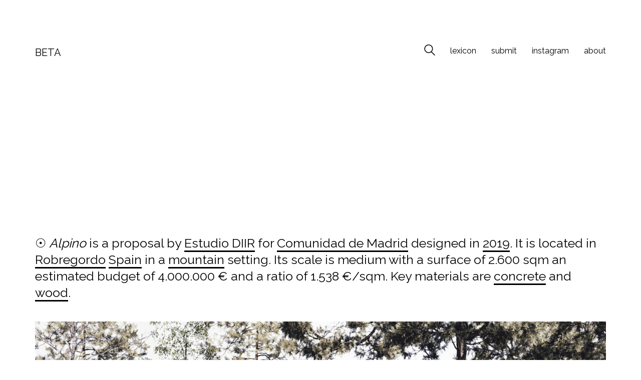

--- FILE ---
content_type: text/html; charset=UTF-8
request_url: https://www.beta-architecture.com/alpino-estudio-diir/
body_size: 11792
content:
<!DOCTYPE html>

<html class="no-js" lang="es">
<head>
    <meta charset="UTF-8">
    <meta name="viewport" content="width=device-width, initial-scale=1.0">

	<title>Alpino, Estudio DIIR &#8211; BETA</title>
<link rel="preconnect" href="https://fonts.googleapis.com">
<link rel="preconnect" href="https://fonts.gstatic.com" crossorigin>
<link rel="preload" href="https://fonts.gstatic.com/s/raleway/v34/1Ptug8zYS_SKggPNyC0IT4ttDfA.woff2" as="font" type="font/woff2" crossorigin>
<meta name='robots' content='max-image-preview:large' />
	<style>img:is([sizes="auto" i], [sizes^="auto," i]) { contain-intrinsic-size: 3000px 1500px }</style>
	<link rel='dns-prefetch' href='//www.beta-architecture.com' />
<link rel='dns-prefetch' href='//stats.wp.com' />
<link rel='dns-prefetch' href='//fonts.googleapis.com' />
<link rel='dns-prefetch' href='//v0.wordpress.com' />
<link rel="alternate" type="application/rss+xml" title="BETA &raquo; Feed" href="https://www.beta-architecture.com/feed/" />
<link rel="alternate" type="application/rss+xml" title="BETA &raquo; Feed de los comentarios" href="https://www.beta-architecture.com/comments/feed/" />
<link rel="alternate" type="application/rss+xml" title="BETA &raquo; Comentario Alpino, Estudio DIIR del feed" href="https://www.beta-architecture.com/alpino-estudio-diir/feed/" />
    <meta property="og:type" content="article">
    <meta property="og:title" content="Alpino, Estudio DIIR">
    <meta property="og:url" content="https://www.beta-architecture.com/alpino-estudio-diir/">
    <meta property="og:site_name" content="BETA">

	
	        <meta property="og:image" content="https://www.beta-architecture.com/wp-content/uploads/2019/06/2495-diir-robregordo-madrid-spain-beta-unbuilt-architecture-01.jpg">
        <link itemprop="image" href="https://www.beta-architecture.com/wp-content/uploads/2019/06/2495-diir-robregordo-madrid-spain-beta-unbuilt-architecture-01.jpg">

		            <!--
		  <PageMap>
		    <DataObject type="thumbnail">
		      <Attribute name="src" value="https://www.beta-architecture.com/wp-content/uploads/2019/06/2495-diir-robregordo-madrid-spain-beta-unbuilt-architecture-01-290x290.jpg"/>
		      <Attribute name="width" value="290"/>
		      <Attribute name="height" value="290"/>
		    </DataObject>
		  </PageMap>
		-->
		
	<style id='wp-emoji-styles-inline-css'>

	img.wp-smiley, img.emoji {
		display: inline !important;
		border: none !important;
		box-shadow: none !important;
		height: 1em !important;
		width: 1em !important;
		margin: 0 0.07em !important;
		vertical-align: -0.1em !important;
		background: none !important;
		padding: 0 !important;
	}
</style>
<link rel='stylesheet' id='wp-block-library-css' href='https://www.beta-architecture.com/wp-includes/css/dist/block-library/style.min.css?ver=cbf7eea83d526fda54f264a319e8eb79' media='all' />
<style id='classic-theme-styles-inline-css'>
/*! This file is auto-generated */
.wp-block-button__link{color:#fff;background-color:#32373c;border-radius:9999px;box-shadow:none;text-decoration:none;padding:calc(.667em + 2px) calc(1.333em + 2px);font-size:1.125em}.wp-block-file__button{background:#32373c;color:#fff;text-decoration:none}
</style>
<link rel='stylesheet' id='mediaelement-css' href='https://www.beta-architecture.com/wp-includes/js/mediaelement/mediaelementplayer-legacy.min.css?ver=4.2.17' media='all' />
<link rel='stylesheet' id='wp-mediaelement-css' href='https://www.beta-architecture.com/wp-includes/js/mediaelement/wp-mediaelement.min.css?ver=cbf7eea83d526fda54f264a319e8eb79' media='all' />
<style id='jetpack-sharing-buttons-style-inline-css'>
.jetpack-sharing-buttons__services-list{display:flex;flex-direction:row;flex-wrap:wrap;gap:0;list-style-type:none;margin:5px;padding:0}.jetpack-sharing-buttons__services-list.has-small-icon-size{font-size:12px}.jetpack-sharing-buttons__services-list.has-normal-icon-size{font-size:16px}.jetpack-sharing-buttons__services-list.has-large-icon-size{font-size:24px}.jetpack-sharing-buttons__services-list.has-huge-icon-size{font-size:36px}@media print{.jetpack-sharing-buttons__services-list{display:none!important}}.editor-styles-wrapper .wp-block-jetpack-sharing-buttons{gap:0;padding-inline-start:0}ul.jetpack-sharing-buttons__services-list.has-background{padding:1.25em 2.375em}
</style>
<style id='global-styles-inline-css'>
:root{--wp--preset--aspect-ratio--square: 1;--wp--preset--aspect-ratio--4-3: 4/3;--wp--preset--aspect-ratio--3-4: 3/4;--wp--preset--aspect-ratio--3-2: 3/2;--wp--preset--aspect-ratio--2-3: 2/3;--wp--preset--aspect-ratio--16-9: 16/9;--wp--preset--aspect-ratio--9-16: 9/16;--wp--preset--color--black: #000000;--wp--preset--color--cyan-bluish-gray: #abb8c3;--wp--preset--color--white: #ffffff;--wp--preset--color--pale-pink: #f78da7;--wp--preset--color--vivid-red: #cf2e2e;--wp--preset--color--luminous-vivid-orange: #ff6900;--wp--preset--color--luminous-vivid-amber: #fcb900;--wp--preset--color--light-green-cyan: #7bdcb5;--wp--preset--color--vivid-green-cyan: #00d084;--wp--preset--color--pale-cyan-blue: #8ed1fc;--wp--preset--color--vivid-cyan-blue: #0693e3;--wp--preset--color--vivid-purple: #9b51e0;--wp--preset--gradient--vivid-cyan-blue-to-vivid-purple: linear-gradient(135deg,rgba(6,147,227,1) 0%,rgb(155,81,224) 100%);--wp--preset--gradient--light-green-cyan-to-vivid-green-cyan: linear-gradient(135deg,rgb(122,220,180) 0%,rgb(0,208,130) 100%);--wp--preset--gradient--luminous-vivid-amber-to-luminous-vivid-orange: linear-gradient(135deg,rgba(252,185,0,1) 0%,rgba(255,105,0,1) 100%);--wp--preset--gradient--luminous-vivid-orange-to-vivid-red: linear-gradient(135deg,rgba(255,105,0,1) 0%,rgb(207,46,46) 100%);--wp--preset--gradient--very-light-gray-to-cyan-bluish-gray: linear-gradient(135deg,rgb(238,238,238) 0%,rgb(169,184,195) 100%);--wp--preset--gradient--cool-to-warm-spectrum: linear-gradient(135deg,rgb(74,234,220) 0%,rgb(151,120,209) 20%,rgb(207,42,186) 40%,rgb(238,44,130) 60%,rgb(251,105,98) 80%,rgb(254,248,76) 100%);--wp--preset--gradient--blush-light-purple: linear-gradient(135deg,rgb(255,206,236) 0%,rgb(152,150,240) 100%);--wp--preset--gradient--blush-bordeaux: linear-gradient(135deg,rgb(254,205,165) 0%,rgb(254,45,45) 50%,rgb(107,0,62) 100%);--wp--preset--gradient--luminous-dusk: linear-gradient(135deg,rgb(255,203,112) 0%,rgb(199,81,192) 50%,rgb(65,88,208) 100%);--wp--preset--gradient--pale-ocean: linear-gradient(135deg,rgb(255,245,203) 0%,rgb(182,227,212) 50%,rgb(51,167,181) 100%);--wp--preset--gradient--electric-grass: linear-gradient(135deg,rgb(202,248,128) 0%,rgb(113,206,126) 100%);--wp--preset--gradient--midnight: linear-gradient(135deg,rgb(2,3,129) 0%,rgb(40,116,252) 100%);--wp--preset--font-size--small: 13px;--wp--preset--font-size--medium: 20px;--wp--preset--font-size--large: 36px;--wp--preset--font-size--x-large: 42px;--wp--preset--spacing--20: 0.44rem;--wp--preset--spacing--30: 0.67rem;--wp--preset--spacing--40: 1rem;--wp--preset--spacing--50: 1.5rem;--wp--preset--spacing--60: 2.25rem;--wp--preset--spacing--70: 3.38rem;--wp--preset--spacing--80: 5.06rem;--wp--preset--shadow--natural: 6px 6px 9px rgba(0, 0, 0, 0.2);--wp--preset--shadow--deep: 12px 12px 50px rgba(0, 0, 0, 0.4);--wp--preset--shadow--sharp: 6px 6px 0px rgba(0, 0, 0, 0.2);--wp--preset--shadow--outlined: 6px 6px 0px -3px rgba(255, 255, 255, 1), 6px 6px rgba(0, 0, 0, 1);--wp--preset--shadow--crisp: 6px 6px 0px rgba(0, 0, 0, 1);}:where(.is-layout-flex){gap: 0.5em;}:where(.is-layout-grid){gap: 0.5em;}body .is-layout-flex{display: flex;}.is-layout-flex{flex-wrap: wrap;align-items: center;}.is-layout-flex > :is(*, div){margin: 0;}body .is-layout-grid{display: grid;}.is-layout-grid > :is(*, div){margin: 0;}:where(.wp-block-columns.is-layout-flex){gap: 2em;}:where(.wp-block-columns.is-layout-grid){gap: 2em;}:where(.wp-block-post-template.is-layout-flex){gap: 1.25em;}:where(.wp-block-post-template.is-layout-grid){gap: 1.25em;}.has-black-color{color: var(--wp--preset--color--black) !important;}.has-cyan-bluish-gray-color{color: var(--wp--preset--color--cyan-bluish-gray) !important;}.has-white-color{color: var(--wp--preset--color--white) !important;}.has-pale-pink-color{color: var(--wp--preset--color--pale-pink) !important;}.has-vivid-red-color{color: var(--wp--preset--color--vivid-red) !important;}.has-luminous-vivid-orange-color{color: var(--wp--preset--color--luminous-vivid-orange) !important;}.has-luminous-vivid-amber-color{color: var(--wp--preset--color--luminous-vivid-amber) !important;}.has-light-green-cyan-color{color: var(--wp--preset--color--light-green-cyan) !important;}.has-vivid-green-cyan-color{color: var(--wp--preset--color--vivid-green-cyan) !important;}.has-pale-cyan-blue-color{color: var(--wp--preset--color--pale-cyan-blue) !important;}.has-vivid-cyan-blue-color{color: var(--wp--preset--color--vivid-cyan-blue) !important;}.has-vivid-purple-color{color: var(--wp--preset--color--vivid-purple) !important;}.has-black-background-color{background-color: var(--wp--preset--color--black) !important;}.has-cyan-bluish-gray-background-color{background-color: var(--wp--preset--color--cyan-bluish-gray) !important;}.has-white-background-color{background-color: var(--wp--preset--color--white) !important;}.has-pale-pink-background-color{background-color: var(--wp--preset--color--pale-pink) !important;}.has-vivid-red-background-color{background-color: var(--wp--preset--color--vivid-red) !important;}.has-luminous-vivid-orange-background-color{background-color: var(--wp--preset--color--luminous-vivid-orange) !important;}.has-luminous-vivid-amber-background-color{background-color: var(--wp--preset--color--luminous-vivid-amber) !important;}.has-light-green-cyan-background-color{background-color: var(--wp--preset--color--light-green-cyan) !important;}.has-vivid-green-cyan-background-color{background-color: var(--wp--preset--color--vivid-green-cyan) !important;}.has-pale-cyan-blue-background-color{background-color: var(--wp--preset--color--pale-cyan-blue) !important;}.has-vivid-cyan-blue-background-color{background-color: var(--wp--preset--color--vivid-cyan-blue) !important;}.has-vivid-purple-background-color{background-color: var(--wp--preset--color--vivid-purple) !important;}.has-black-border-color{border-color: var(--wp--preset--color--black) !important;}.has-cyan-bluish-gray-border-color{border-color: var(--wp--preset--color--cyan-bluish-gray) !important;}.has-white-border-color{border-color: var(--wp--preset--color--white) !important;}.has-pale-pink-border-color{border-color: var(--wp--preset--color--pale-pink) !important;}.has-vivid-red-border-color{border-color: var(--wp--preset--color--vivid-red) !important;}.has-luminous-vivid-orange-border-color{border-color: var(--wp--preset--color--luminous-vivid-orange) !important;}.has-luminous-vivid-amber-border-color{border-color: var(--wp--preset--color--luminous-vivid-amber) !important;}.has-light-green-cyan-border-color{border-color: var(--wp--preset--color--light-green-cyan) !important;}.has-vivid-green-cyan-border-color{border-color: var(--wp--preset--color--vivid-green-cyan) !important;}.has-pale-cyan-blue-border-color{border-color: var(--wp--preset--color--pale-cyan-blue) !important;}.has-vivid-cyan-blue-border-color{border-color: var(--wp--preset--color--vivid-cyan-blue) !important;}.has-vivid-purple-border-color{border-color: var(--wp--preset--color--vivid-purple) !important;}.has-vivid-cyan-blue-to-vivid-purple-gradient-background{background: var(--wp--preset--gradient--vivid-cyan-blue-to-vivid-purple) !important;}.has-light-green-cyan-to-vivid-green-cyan-gradient-background{background: var(--wp--preset--gradient--light-green-cyan-to-vivid-green-cyan) !important;}.has-luminous-vivid-amber-to-luminous-vivid-orange-gradient-background{background: var(--wp--preset--gradient--luminous-vivid-amber-to-luminous-vivid-orange) !important;}.has-luminous-vivid-orange-to-vivid-red-gradient-background{background: var(--wp--preset--gradient--luminous-vivid-orange-to-vivid-red) !important;}.has-very-light-gray-to-cyan-bluish-gray-gradient-background{background: var(--wp--preset--gradient--very-light-gray-to-cyan-bluish-gray) !important;}.has-cool-to-warm-spectrum-gradient-background{background: var(--wp--preset--gradient--cool-to-warm-spectrum) !important;}.has-blush-light-purple-gradient-background{background: var(--wp--preset--gradient--blush-light-purple) !important;}.has-blush-bordeaux-gradient-background{background: var(--wp--preset--gradient--blush-bordeaux) !important;}.has-luminous-dusk-gradient-background{background: var(--wp--preset--gradient--luminous-dusk) !important;}.has-pale-ocean-gradient-background{background: var(--wp--preset--gradient--pale-ocean) !important;}.has-electric-grass-gradient-background{background: var(--wp--preset--gradient--electric-grass) !important;}.has-midnight-gradient-background{background: var(--wp--preset--gradient--midnight) !important;}.has-small-font-size{font-size: var(--wp--preset--font-size--small) !important;}.has-medium-font-size{font-size: var(--wp--preset--font-size--medium) !important;}.has-large-font-size{font-size: var(--wp--preset--font-size--large) !important;}.has-x-large-font-size{font-size: var(--wp--preset--font-size--x-large) !important;}
:where(.wp-block-post-template.is-layout-flex){gap: 1.25em;}:where(.wp-block-post-template.is-layout-grid){gap: 1.25em;}
:where(.wp-block-columns.is-layout-flex){gap: 2em;}:where(.wp-block-columns.is-layout-grid){gap: 2em;}
:root :where(.wp-block-pullquote){font-size: 1.5em;line-height: 1.6;}
</style>
<link rel='stylesheet' id='contact-form-7-css' href='https://www.beta-architecture.com/wp-content/plugins/contact-form-7/includes/css/styles.css?ver=5.9.8' media='all' />
<link rel='stylesheet' id='kalium-bootstrap-css-css' href='https://www.beta-architecture.com/wp-content/themes/beta/assets/css/bootstrap.min.css?ver=3.5.001' media='all' />
<link rel='stylesheet' id='kalium-theme-base-css-css' href='https://www.beta-architecture.com/wp-content/themes/beta/assets/css/base.min.css?ver=3.5.001' media='all' />
<link rel='stylesheet' id='kalium-theme-style-new-css-css' href='https://www.beta-architecture.com/wp-content/themes/beta/assets/css/new/style.min.css?ver=3.5.001' media='all' />
<link rel='stylesheet' id='kalium-theme-other-css-css' href='https://www.beta-architecture.com/wp-content/themes/beta/assets/css/other.min.css?ver=3.5.001' media='all' />
<link rel='stylesheet' id='kalium-style-css-css' href='https://www.beta-architecture.com/wp-content/themes/beta/style.css?ver=3.5.001' media='all' />
<link rel='stylesheet' id='custom-skin-css' href='https://www.beta-architecture.com/wp-content/themes/beta/assets/css/custom-skin.css?ver=a5cd7b49839e7462e7c35197f9f3a96b' media='all' />
<link rel='stylesheet' id='kalium-fluidbox-css-css' href='https://www.beta-architecture.com/wp-content/themes/beta/assets/vendors/fluidbox/css/fluidbox.min.css?ver=3.5.001' media='all' />
<link rel='stylesheet' id='typolab-raleway-font-3-css' href='https://fonts.googleapis.com/css2?family=Raleway%3Awght%40400%3B500&#038;display=swap&#038;ver=3.5' media='all' />
<link rel='stylesheet' id='jetpack_css-css' href='https://www.beta-architecture.com/wp-content/plugins/jetpack/css/jetpack.css?ver=13.6.1' media='all' />
    <script type="text/javascript">
		var ajaxurl = ajaxurl || 'https://www.beta-architecture.com/wp-admin/admin-ajax.php';
		    </script>
	
<style data-font-appearance-settings>h3, .h3, .section-title h3 {
	font-size: 16px;
}



p, .section-title p {
	font-size: 18px;
}
.site-header .header-block__item {
	font-size: 18px;
}
.site-header .top-header-bar .header-block__item {
	font-size: 18px;
}




























.blog-posts .box-holder .post-info h2, .wpb_wrapper .lab-blog-posts .blog-post-entry .blog-post-content-container .blog-post-title {
	font-size: 10px;
	text-transform: lowercase;
}
.single-blog-holder .blog-title h1 {
	font-size: 10px;
}
.blog-post-excerpt p, .post-info p {
	font-size: 10px;
}
.blog-content-holder .post-content {
	font-size: 10px;
}</style>
<style data-base-selectors>body{font-family:"Raleway";font-style:normal;font-weight:normal}h1, .h1, .section-title h1, h2, .h2, .single-post .post-comments--section-title h2, .section-title h2, h3, .h3, .section-title h3, h4, .h4, .section-title h4, h5, .h5, h6, .h6{font-family:"Raleway";font-style:normal;font-weight:normal}p, .section-title p{font-family:"Raleway";font-style:normal;font-weight:normal}</style>
<style data-custom-selectors>.header-block__logo a span{font-family:"Raleway";font-style:normal;font-weight:normal;text-transform:uppercase;font-size:20px}.entry-header{font-family:"Raleway";font-style:normal;font-weight:normal;text-transform:uppercase;font-size:12px}.single-post h2{font-family:"Raleway";font-style:normal;font-weight:normal;font-size:25px;line-height:30px}@media screen and (max-width:992px){.single-post h2{font-size:20px;line-height:25px}}.single-post h3{font-family:"Raleway";font-style:normal;font-weight:normal;font-size:25px;line-height:30px}@media screen and (max-width:992px){.single-post h3{font-size:20px;line-height:25px}}blockquote{font-family:"Raleway";font-style:normal;font-weight:500;font-size:50px}</style><script type="text/javascript" src="https://www.beta-architecture.com/wp-includes/js/jquery/jquery.min.js?ver=3.7.1" id="jquery-core-js"></script>
<script type="text/javascript" src="https://www.beta-architecture.com/wp-includes/js/jquery/jquery-migrate.min.js?ver=3.4.1" id="jquery-migrate-js"></script>
<link rel="https://api.w.org/" href="https://www.beta-architecture.com/wp-json/" /><link rel="alternate" title="JSON" type="application/json" href="https://www.beta-architecture.com/wp-json/wp/v2/posts/76148" /><link rel="canonical" href="https://www.beta-architecture.com/alpino-estudio-diir/" />
<link rel="alternate" title="oEmbed (JSON)" type="application/json+oembed" href="https://www.beta-architecture.com/wp-json/oembed/1.0/embed?url=https%3A%2F%2Fwww.beta-architecture.com%2Falpino-estudio-diir%2F" />
<link rel="alternate" title="oEmbed (XML)" type="text/xml+oembed" href="https://www.beta-architecture.com/wp-json/oembed/1.0/embed?url=https%3A%2F%2Fwww.beta-architecture.com%2Falpino-estudio-diir%2F&#038;format=xml" />
	<style>img#wpstats{display:none}</style>
		<style id="theme-custom-css">.image-placeholder, .post-thumbnail img {max-width:100%; height:auto; filter:grayscale(100%); -webkit-filter:grayscale(100%); filter:gray; -webkit-filter:grayscale(1);} .post-item {margin-bottom:-30px;}.entry-header {text-align:left; height:20px; margin-top:-15px; padding:0px; white-space:nowrap; overflow:hidden;}.pagination {margin-top:60px; margin-bottom:150px;}.single-post h2 a, .single-post h2 a:hover:after {border-bottom:3px solid #000;}.project-description {float:left; width:100%; margin-bottom:60px;}.project-description blockquote {border-left:2px solid #000; font-size:50px;}.gallery_beta {float:left;width:100%;margin-left:10px;padding-right:10px;}.gallery_beta img {width:100%;height:auto;margin-bottom:30px;}.concepts_list {padding-top:0px; margin-left:10px; padding-bottom:30px;}.concepts_list ul {list-style-type:none; margin:0; padding:0; }.concepts_list ul li {float:left; margin-right:30px; height:50px;}.concepts_list ul li h2 a, .concepts_list ul li h2 a:hover:after {border-bottom:3px solid #000;}@media screen and (max-width: 768px) {.concepts_list ul li {float:none;}}</style><meta name="theme-color" content="#ffffff">		            <link rel="shortcut icon" href="https://www.beta-architecture.com/wp-content/uploads/2024/07/logo.png">
				            <link rel="apple-touch-icon" href="https://www.beta-architecture.com/wp-content/uploads/2024/07/logo.png">
            <link rel="apple-touch-icon" sizes="180x180" href="https://www.beta-architecture.com/wp-content/uploads/2024/07/logo.png">
				<script>var mobile_menu_breakpoint = 768;</script><style data-appended-custom-css="true">@media screen and (min-width:769px) { .mobile-menu-wrapper,.mobile-menu-overlay,.header-block__item--mobile-menu-toggle {display: none;} }</style><style data-appended-custom-css="true">@media screen and (max-width:768px) { .header-block__item--standard-menu-container {display: none;} }</style><meta name="generator" content="Powered by WPBakery Page Builder - drag and drop page builder for WordPress."/>
<style data-grid-container-width> @media (min-width: 1200px){ .container,.content-area,.vc-container .vc-row-container--stretch-content .vc_inner.container-fixed { width: 1170px } }</style><noscript><style> .wpb_animate_when_almost_visible { opacity: 1; }</style></noscript><!-- Google tag (gtag.js) -->
<!-- Google tag (gtag.js) -->
<script async src="https://www.googletagmanager.com/gtag/js?id=G-24DJ7W0M6S"></script>
<script>
  window.dataLayer = window.dataLayer || [];
  function gtag(){dataLayer.push(arguments);}
  gtag('js', new Date());

  gtag('config', 'G-24DJ7W0M6S');
</script>
<script async src="https://pagead2.googlesyndication.com/pagead/js/adsbygoogle.js?client=ca-pub-6593262592844436" crossorigin="anonymous"></script>
</head>
	
<body data-rsssl=1 class="wp-singular post-template-default single single-post postid-76148 single-format-standard wp-theme-beta has-fixed-footer wpb-js-composer js-comp-ver-6.10.0 vc_responsive">	
<div class="mobile-menu-wrapper mobile-menu-fullscreen">

    <div class="mobile-menu-container">

		<ul id="menu-beta-top" class="menu"><li id="menu-item-100334" class="menu-item menu-item-type-custom menu-item-object-custom menu-item-100334"><a href="https://www.beta-architecture.com/lexicon/">lexicon</a></li>
<li id="menu-item-90580" class="menu-item menu-item-type-post_type menu-item-object-page menu-item-90580"><a href="https://www.beta-architecture.com/submit/">submit</a></li>
<li id="menu-item-90579" class="menu-item menu-item-type-custom menu-item-object-custom menu-item-90579"><a href="https://www.instagram.com/beta.architecture/">instagram</a></li>
<li id="menu-item-90576" class="menu-item menu-item-type-post_type menu-item-object-page menu-item-90576"><a href="https://www.beta-architecture.com/about/">about</a></li>
</ul>
		
		            <a href="#" class="mobile-menu-close-link toggle-bars exit menu-skin-light">
				        <span class="toggle-bars__column">
            <span class="toggle-bars__bar-lines">
                <span class="toggle-bars__bar-line toggle-bars__bar-line--top"></span>
                <span class="toggle-bars__bar-line toggle-bars__bar-line--middle"></span>
                <span class="toggle-bars__bar-line toggle-bars__bar-line--bottom"></span>
            </span>
        </span>
		            </a>
		
		
    </div>

</div>

<div class="mobile-menu-overlay"></div><div class="sidebar-menu-wrapper menu-type-custom-header sidebar-alignment-right menu-skin-main">
	<div class="sidebar-menu-container">
		
		<a class="sidebar-menu-close" href="#"></a>
		
				<div class="sidebar-main-menu">
			<nav class="nav-container-main-menu"><ul id="menu-beta-top-1" class="menu"><li class="menu-item menu-item-type-custom menu-item-object-custom menu-item-100334"><a href="https://www.beta-architecture.com/lexicon/"><span>lexicon</span></a></li>
<li class="menu-item menu-item-type-post_type menu-item-object-page menu-item-90580"><a href="https://www.beta-architecture.com/submit/"><span>submit</span></a></li>
<li class="menu-item menu-item-type-custom menu-item-object-custom menu-item-90579"><a href="https://www.instagram.com/beta.architecture/"><span>instagram</span></a></li>
<li class="menu-item menu-item-type-post_type menu-item-object-page menu-item-90576"><a href="https://www.beta-architecture.com/about/"><span>about</span></a></li>
</ul></nav>		</div>
				
				<div class="sidebar-menu-widgets blog-sidebar">
					</div>
				
	</div>
</div>

<div class="sidebar-menu-disabler"></div>
<div class="wrapper" id="main-wrapper">
	<style data-appended-custom-css="true">.header-block, .site-header--static-header-type {padding-top: 80px;}</style><style data-appended-custom-css="true">@media screen and (max-width: 992px) { .header-block, .site-header--static-header-type {padding-top: 40px;} }</style><style data-appended-custom-css="true">@media screen and (max-width: 768px) { .header-block, .site-header--static-header-type {padding-top: 26.666666666667px;} }</style><style data-appended-custom-css="true">.header-block, .site-header--static-header-type {padding-bottom: 0px;}</style><style data-appended-custom-css="true">@media screen and (max-width: 992px) { .header-block, .site-header--static-header-type {padding-bottom: 0px;} }</style><style data-appended-custom-css="true">@media screen and (max-width: 768px) { .header-block, .site-header--static-header-type {padding-bottom: 0px;} }</style><style data-appended-custom-css="true">.header-block {margin-bottom: 40px;}</style>    <header class="site-header main-header menu-type-custom-header">

		<div class="header-block">

	
	<div class="header-block__row-container container">

		<div class="header-block__row header-block__row--main">
			        <div class="header-block__column header-block__logo header-block--auto-grow">
			    <a href="https://www.beta-architecture.com" class="header-logo logo-text menu-skin-main">
		            <span class="logo-text">BETA</span>
		    </a>
        </div>
		        <div class="header-block__column header-block--content-right header-block--align-right">

            <div class="header-block__items-row">
				<div class="header-block__item header-block__item--type-search-field">        <div class="header-search-input menu-skin-main">
            <form role="search" method="get" action="https://www.beta-architecture.com/">
                <div class="search-field">
                    <span>Search site...</span>
                    <input type="search" value="" autocomplete="off" name="s"/>
                </div>

                <div class="search-icon">
                    <a href="#" data-animation="scale" aria-label="Search site">
						<?xml version="1.0" encoding="utf-8"?>
<!-- Generator: Adobe Illustrator 19.2.1, SVG Export Plug-In . SVG Version: 6.00 Build 0)  -->
<svg height="24" width="24" version="1.1" xmlns="http://www.w3.org/2000/svg" xmlns:xlink="http://www.w3.org/1999/xlink" x="0px" y="0px"
	 viewBox="0 0 1417.3 1417.3" style="enable-background:new 0 0 1417.3 1417.3;" xml:space="preserve">
<style type="text/css">
	.st0{display:none;}
	.st1{display:inline;}
</style>
<g id="search-one">
	<path d="M976.2,925.2c90.6-98.1,147.1-229.4,147.1-374.1C1123.4,247.7,876.5,0,572.2,0S21.1,247.7,21.1,551.1
		s246.9,551.1,551.1,551.1c123.9,0,237.7-40.7,330-109.7l409.8,409.8c10,10,22.4,15,34.9,15s25.8-5,34.9-15
		c19.1-19.1,19.1-50.7,0-70.7L976.2,925.2z M120.8,551.1c0-248.6,202-451.4,451.4-451.4c248.6,0,451.4,202,451.4,451.4
		s-202,451.4-451.4,451.4S120.8,799.7,120.8,551.1z"/>
</g>
<g id="search-two" class="st0">
	<path class="st1" d="M976.2,925.2c90.6-98.1,147.1-229.4,147.1-374.1C1123.4,247.7,876.5,0,572.2,0S21.1,247.7,21.1,551.1
		s246.9,551.1,551.1,551.1c123.9,0,237.7-40.7,330-109.7l409.8,409.8c10,10,22.4,15,34.9,15s25.8-5,34.9-15
		c19.1-19.1,19.1-50.7,0-70.7L976.2,925.2z"/>
</g>
</svg>
                    </a>
                </div>

				            </form>

        </div>
		</div><div class="header-block__item header-block__item--type-menu-2419 header-block__item--standard-menu-container"><div class="standard-menu-container menu-skin-main"><nav class="nav-container-2419"><ul id="menu-beta-top-2" class="menu"><li class="menu-item menu-item-type-custom menu-item-object-custom menu-item-100334"><a href="https://www.beta-architecture.com/lexicon/"><span>lexicon</span></a></li>
<li class="menu-item menu-item-type-post_type menu-item-object-page menu-item-90580"><a href="https://www.beta-architecture.com/submit/"><span>submit</span></a></li>
<li class="menu-item menu-item-type-custom menu-item-object-custom menu-item-90579"><a href="https://www.instagram.com/beta.architecture/"><span>instagram</span></a></li>
<li class="menu-item menu-item-type-post_type menu-item-object-page menu-item-90576"><a href="https://www.beta-architecture.com/about/"><span>about</span></a></li>
</ul></nav></div></div><div class="header-block__item header-block__item--type-menu-2419 header-block__item--mobile-menu-toggle"><a href="#" class="toggle-bars menu-skin-main" aria-label="Toggle navigation" data-action="mobile-menu">        <span class="toggle-bars__column">
            <span class="toggle-bars__bar-lines">
                <span class="toggle-bars__bar-line toggle-bars__bar-line--top"></span>
                <span class="toggle-bars__bar-line toggle-bars__bar-line--middle"></span>
                <span class="toggle-bars__bar-line toggle-bars__bar-line--bottom"></span>
            </span>
        </span>
		</a></div>            </div>

        </div>
				</div>

	</div>

	
</div>

    </header>

        <div class="single-post">

            <div class="container">
                <div class="row">
                    <article id="post-76148" class="post post-76148 type-post status-publish format-standard has-post-thumbnail hentry category-residence category-residential category-sport category-sport-center tag-1549">
                    <section class="post--column post-body" style="width:100%;">
						<div style="padding:0px 0px 30px 0px;">
						<h2>							
						&#9737; <i>Alpino</i> is a proposal by <a href="https://www.beta-architecture.com/architect/estudio-diir" title="Estudio DIIR">Estudio DIIR</a> for <a href="https://www.beta-architecture.com/client/comunidad-de-madrid" title="Comunidad de Madrid">Comunidad de Madrid</a> designed in <a href="https://www.beta-architecture.com/year/2019" title="2019">2019</a>. It is located in <a href="https://www.beta-architecture.com/city/robregordo" title="Robregordo">Robregordo</a> <a href="https://www.beta-architecture.com/country/spain" title="Spain">Spain</a> in a <a href="https://www.beta-architecture.com/environment/mountain" title="mountain's archive">mountain</a> setting. Its scale is medium with a surface of 2.600 sqm an  estimated budget of 4.000.000 € and a ratio of 1.538 €/sqm. Key materials are  <a href="https://www.beta-architecture.com/material/concrete" title="concrete's archive">concrete</a> and <a href="https://www.beta-architecture.com/material/wood" title="wood's archive">wood</a>. 						
						</h2>
						</div>
						
												
                        <div class="gallery_beta"><div style="padding:0px; margin-left:-10px;"><figure class='gallery-item'>
			<div class='gallery-icon landscape'>
				<img width="1500" height="674" src="https://www.beta-architecture.com/wp-content/uploads/2019/06/2495-diir-robregordo-madrid-spain-beta-unbuilt-architecture-01.jpg" class="attachment-medium size-medium" alt="" decoding="async" fetchpriority="high" srcset="https://www.beta-architecture.com/wp-content/uploads/2019/06/2495-diir-robregordo-madrid-spain-beta-unbuilt-architecture-01.jpg 1500w, https://www.beta-architecture.com/wp-content/uploads/2019/06/2495-diir-robregordo-madrid-spain-beta-unbuilt-architecture-01-768x345.jpg 768w, https://www.beta-architecture.com/wp-content/uploads/2019/06/2495-diir-robregordo-madrid-spain-beta-unbuilt-architecture-01-600x270.jpg 600w" sizes="(max-width: 1500px) 100vw, 1500px" />
			</div></figure><figure class='gallery-item'>
			<div class='gallery-icon landscape'>
				<img width="1500" height="750" src="https://www.beta-architecture.com/wp-content/uploads/2019/06/2495-diir-robregordo-madrid-spain-beta-unbuilt-architecture-02.jpg" class="attachment-medium size-medium" alt="" decoding="async" srcset="https://www.beta-architecture.com/wp-content/uploads/2019/06/2495-diir-robregordo-madrid-spain-beta-unbuilt-architecture-02.jpg 1500w, https://www.beta-architecture.com/wp-content/uploads/2019/06/2495-diir-robregordo-madrid-spain-beta-unbuilt-architecture-02-768x384.jpg 768w" sizes="(max-width: 1500px) 100vw, 1500px" />
			</div></figure><figure class='gallery-item'>
			<div class='gallery-icon landscape'>
				<img width="1500" height="750" src="https://www.beta-architecture.com/wp-content/uploads/2019/06/2495-diir-robregordo-madrid-spain-beta-unbuilt-architecture-03.jpg" class="attachment-medium size-medium" alt="" decoding="async" srcset="https://www.beta-architecture.com/wp-content/uploads/2019/06/2495-diir-robregordo-madrid-spain-beta-unbuilt-architecture-03.jpg 1500w, https://www.beta-architecture.com/wp-content/uploads/2019/06/2495-diir-robregordo-madrid-spain-beta-unbuilt-architecture-03-768x384.jpg 768w" sizes="(max-width: 1500px) 100vw, 1500px" />
			</div></figure><figure class='gallery-item'>
			<div class='gallery-icon landscape'>
				<img width="1500" height="1061" src="https://www.beta-architecture.com/wp-content/uploads/2019/06/2495-diir-robregordo-madrid-spain-beta-unbuilt-architecture-04.jpg" class="attachment-medium size-medium" alt="" decoding="async" loading="lazy" srcset="https://www.beta-architecture.com/wp-content/uploads/2019/06/2495-diir-robregordo-madrid-spain-beta-unbuilt-architecture-04.jpg 1500w, https://www.beta-architecture.com/wp-content/uploads/2019/06/2495-diir-robregordo-madrid-spain-beta-unbuilt-architecture-04-768x543.jpg 768w" sizes="auto, (max-width: 1500px) 100vw, 1500px" />
			</div></figure><figure class='gallery-item'>
			<div class='gallery-icon landscape'>
				<img width="1500" height="1250" src="https://www.beta-architecture.com/wp-content/uploads/2019/06/2495-diir-robregordo-madrid-spain-beta-unbuilt-architecture-05.jpg" class="attachment-medium size-medium" alt="" decoding="async" loading="lazy" srcset="https://www.beta-architecture.com/wp-content/uploads/2019/06/2495-diir-robregordo-madrid-spain-beta-unbuilt-architecture-05.jpg 1500w, https://www.beta-architecture.com/wp-content/uploads/2019/06/2495-diir-robregordo-madrid-spain-beta-unbuilt-architecture-05-768x640.jpg 768w" sizes="auto, (max-width: 1500px) 100vw, 1500px" />
			</div></figure><figure class='gallery-item'>
			<div class='gallery-icon landscape'>
				<img width="1500" height="1061" src="https://www.beta-architecture.com/wp-content/uploads/2019/06/2495-diir-robregordo-madrid-spain-beta-unbuilt-architecture-06.jpg" class="attachment-medium size-medium" alt="" decoding="async" loading="lazy" srcset="https://www.beta-architecture.com/wp-content/uploads/2019/06/2495-diir-robregordo-madrid-spain-beta-unbuilt-architecture-06.jpg 1500w, https://www.beta-architecture.com/wp-content/uploads/2019/06/2495-diir-robregordo-madrid-spain-beta-unbuilt-architecture-06-768x543.jpg 768w" sizes="auto, (max-width: 1500px) 100vw, 1500px" />
			</div></figure><figure class='gallery-item'>
			<div class='gallery-icon landscape'>
				<img width="1500" height="1061" src="https://www.beta-architecture.com/wp-content/uploads/2019/06/2495-diir-robregordo-madrid-spain-beta-unbuilt-architecture-07.jpg" class="attachment-medium size-medium" alt="" decoding="async" loading="lazy" srcset="https://www.beta-architecture.com/wp-content/uploads/2019/06/2495-diir-robregordo-madrid-spain-beta-unbuilt-architecture-07.jpg 1500w, https://www.beta-architecture.com/wp-content/uploads/2019/06/2495-diir-robregordo-madrid-spain-beta-unbuilt-architecture-07-768x543.jpg 768w" sizes="auto, (max-width: 1500px) 100vw, 1500px" />
			</div></figure><figure class='gallery-item'>
			<div class='gallery-icon landscape'>
				<img width="1500" height="1061" src="https://www.beta-architecture.com/wp-content/uploads/2019/06/2495-diir-robregordo-madrid-spain-beta-unbuilt-architecture-08.jpg" class="attachment-medium size-medium" alt="" decoding="async" loading="lazy" srcset="https://www.beta-architecture.com/wp-content/uploads/2019/06/2495-diir-robregordo-madrid-spain-beta-unbuilt-architecture-08.jpg 1500w, https://www.beta-architecture.com/wp-content/uploads/2019/06/2495-diir-robregordo-madrid-spain-beta-unbuilt-architecture-08-768x543.jpg 768w" sizes="auto, (max-width: 1500px) 100vw, 1500px" />
			</div></figure><figure class='gallery-item'>
			<div class='gallery-icon landscape'>
				<img width="1500" height="1061" src="https://www.beta-architecture.com/wp-content/uploads/2019/06/2495-diir-robregordo-madrid-spain-beta-unbuilt-architecture-09.jpg" class="attachment-medium size-medium" alt="" decoding="async" loading="lazy" srcset="https://www.beta-architecture.com/wp-content/uploads/2019/06/2495-diir-robregordo-madrid-spain-beta-unbuilt-architecture-09.jpg 1500w, https://www.beta-architecture.com/wp-content/uploads/2019/06/2495-diir-robregordo-madrid-spain-beta-unbuilt-architecture-09-768x543.jpg 768w" sizes="auto, (max-width: 1500px) 100vw, 1500px" />
			</div></figure><figure class='gallery-item'>
			<div class='gallery-icon landscape'>
				<img width="1500" height="1061" src="https://www.beta-architecture.com/wp-content/uploads/2019/06/2495-diir-robregordo-madrid-spain-beta-unbuilt-architecture-10.jpg" class="attachment-medium size-medium" alt="" decoding="async" loading="lazy" srcset="https://www.beta-architecture.com/wp-content/uploads/2019/06/2495-diir-robregordo-madrid-spain-beta-unbuilt-architecture-10.jpg 1500w, https://www.beta-architecture.com/wp-content/uploads/2019/06/2495-diir-robregordo-madrid-spain-beta-unbuilt-architecture-10-768x543.jpg 768w" sizes="auto, (max-width: 1500px) 100vw, 1500px" />
			</div></figure><figure class='gallery-item'>
			<div class='gallery-icon landscape'>
				<img width="1500" height="1061" src="https://www.beta-architecture.com/wp-content/uploads/2019/06/2495-diir-robregordo-madrid-spain-beta-unbuilt-architecture-11.jpg" class="attachment-medium size-medium" alt="" decoding="async" loading="lazy" srcset="https://www.beta-architecture.com/wp-content/uploads/2019/06/2495-diir-robregordo-madrid-spain-beta-unbuilt-architecture-11.jpg 1500w, https://www.beta-architecture.com/wp-content/uploads/2019/06/2495-diir-robregordo-madrid-spain-beta-unbuilt-architecture-11-768x543.jpg 768w" sizes="auto, (max-width: 1500px) 100vw, 1500px" />
			</div></figure><figure class='gallery-item'>
			<div class='gallery-icon landscape'>
				<img width="1500" height="357" src="https://www.beta-architecture.com/wp-content/uploads/2019/06/2495-diir-robregordo-madrid-spain-beta-unbuilt-architecture-12.jpg" class="attachment-medium size-medium" alt="" decoding="async" loading="lazy" srcset="https://www.beta-architecture.com/wp-content/uploads/2019/06/2495-diir-robregordo-madrid-spain-beta-unbuilt-architecture-12.jpg 1500w, https://www.beta-architecture.com/wp-content/uploads/2019/06/2495-diir-robregordo-madrid-spain-beta-unbuilt-architecture-12-768x183.jpg 768w" sizes="auto, (max-width: 1500px) 100vw, 1500px" />
			</div></figure><figure class='gallery-item'>
			<div class='gallery-icon landscape'>
				<img width="1500" height="357" src="https://www.beta-architecture.com/wp-content/uploads/2019/06/2495-diir-robregordo-madrid-spain-beta-unbuilt-architecture-13.jpg" class="attachment-medium size-medium" alt="" decoding="async" loading="lazy" srcset="https://www.beta-architecture.com/wp-content/uploads/2019/06/2495-diir-robregordo-madrid-spain-beta-unbuilt-architecture-13.jpg 1500w, https://www.beta-architecture.com/wp-content/uploads/2019/06/2495-diir-robregordo-madrid-spain-beta-unbuilt-architecture-13-768x183.jpg 768w" sizes="auto, (max-width: 1500px) 100vw, 1500px" />
			</div></figure><figure class='gallery-item'>
			<div class='gallery-icon landscape'>
				<img width="1500" height="357" src="https://www.beta-architecture.com/wp-content/uploads/2019/06/2495-diir-robregordo-madrid-spain-beta-unbuilt-architecture-14.jpg" class="attachment-medium size-medium" alt="" decoding="async" loading="lazy" srcset="https://www.beta-architecture.com/wp-content/uploads/2019/06/2495-diir-robregordo-madrid-spain-beta-unbuilt-architecture-14.jpg 1500w, https://www.beta-architecture.com/wp-content/uploads/2019/06/2495-diir-robregordo-madrid-spain-beta-unbuilt-architecture-14-768x183.jpg 768w" sizes="auto, (max-width: 1500px) 100vw, 1500px" />
			</div></figure><figure class='gallery-item'>
			<div class='gallery-icon landscape'>
				<img width="1500" height="751" src="https://www.beta-architecture.com/wp-content/uploads/2019/06/2495-diir-robregordo-madrid-spain-beta-unbuilt-architecture-16.jpg" class="attachment-medium size-medium" alt="" decoding="async" loading="lazy" srcset="https://www.beta-architecture.com/wp-content/uploads/2019/06/2495-diir-robregordo-madrid-spain-beta-unbuilt-architecture-16.jpg 1500w, https://www.beta-architecture.com/wp-content/uploads/2019/06/2495-diir-robregordo-madrid-spain-beta-unbuilt-architecture-16-768x385.jpg 768w" sizes="auto, (max-width: 1500px) 100vw, 1500px" />
			</div></figure>
		</div>

</div>
						<div class="project-description"><p>El despoblamiento y la escasez de recursos se han convertido en algunas de las grandes preocupaciones del municipio de Robregordo. Se plantea un proyecto innovador e inclusivo, cuyo alcance tome un carácter comarcal e involucre a toda la Sierra Norte. En este sentido, se estudian los recursos geográficos, y se presta especial atención a la amplia oferta deportiva del lugar. La infraestructura existente hace posible la viabilidad de este reto. Se busca poner en valor aquello que cayó en desuso y, para ello, se implementa un conjunto de programas deportivos que potencian las características de la parcela, haciendo de esta, un entorno físico de gran valor.</p>
<p>El mismo planteamiento se traslada al interior del edificio. Los actuales espacios compartimentados se transforman en amplios espacios capaces de albergar diversas disciplinas deportivas. Se plantean una serie de cortes y refuerzos que facilitan la creación de espacios dinámicos y de grandes dimensiones. Esto, unido a la creación de un módulo central de servicios, hace posible la “limpieza” del resto de espacios, potenciando la amplitud y la flexibilidad.</p>
<p>Además, se propone la sustitución de la actual cubierta, ofreciendo una solución más eficiente y sostenible, que, además, favorece un radical cambio de imagen. En definitiva, se promueve la creación de un edificio de referencia, cuyos servicios hagan de este lugar un importante foco de atracción en materia deportiva.</p>
</div><div><h2>2495-DII-MAD.ES-2019 —  Posted in 2019 —  Explore more projects on <a href="https://www.beta-architecture.com/type/residence" title="Residence">residence</a> <a href="https://www.beta-architecture.com/type/residential" title="Residential">residential</a> <a href="https://www.beta-architecture.com/type/sport" title="Sport">sport</a> and <a href="https://www.beta-architecture.com/type/sport-center" title="Sport center">sport center</a> —  Climate: <a href="https://www.beta-architecture.com/climate/continental" title="continental">continental</a> and <a href="https://www.beta-architecture.com/climate/temperate" title="temperate">temperate</a> —  Coordinates: <a href="http://maps.google.com/?ll=41.101588, -3.594158" title="41.101588, -3.594158" target="_blank">41.101588, -3.594158</a> — Team: David Meana, Ignacio Navarro, Iñigo Palazón, Ricardo Fernández — Views: 3.624</h2></div><div style='margin-top:60px;height:300px;left:left;width:100%;'><div style="width:50%;float:left;text-align:left;"><h2><a href="https://www.beta-architecture.com/visteme-despacio-que-tengo-prisa-afab/" rel="prev">← Previous</a></h2></div><div style="width:50%;float:right; text-align:right;"><h2><a href="https://www.beta-architecture.com/elementary-school-krampnitz-studiokubik/" rel="next">Next →</a></h2></div></div> 
                    </section>                  
                    </article>
                                    </div>
            </div>
        </div>
		</div><!-- .wrapper -->
<script type="speculationrules">
{"prefetch":[{"source":"document","where":{"and":[{"href_matches":"\/*"},{"not":{"href_matches":["\/wp-*.php","\/wp-admin\/*","\/wp-content\/uploads\/*","\/wp-content\/*","\/wp-content\/plugins\/*","\/wp-content\/themes\/beta\/*","\/*\\?(.+)"]}},{"not":{"selector_matches":"a[rel~=\"nofollow\"]"}},{"not":{"selector_matches":".no-prefetch, .no-prefetch a"}}]},"eagerness":"conservative"}]}
</script>
<script type="application/ld+json">{"@context":"https:\/\/schema.org\/","@type":"Organization","name":"BETA","url":"https:\/\/www.beta-architecture.com"}</script><link rel='stylesheet' id='kalium-fontawesome-css-css' href='https://www.beta-architecture.com/wp-content/themes/beta/assets/vendors/font-awesome/css/all.min.css?ver=3.5.001' media='all' />
<script type="text/javascript" src="https://www.beta-architecture.com/wp-includes/js/dist/hooks.min.js?ver=4d63a3d491d11ffd8ac6" id="wp-hooks-js"></script>
<script type="text/javascript" src="https://www.beta-architecture.com/wp-includes/js/dist/i18n.min.js?ver=5e580eb46a90c2b997e6" id="wp-i18n-js"></script>
<script type="text/javascript" id="wp-i18n-js-after">
/* <![CDATA[ */
wp.i18n.setLocaleData( { 'text direction\u0004ltr': [ 'ltr' ] } );
/* ]]> */
</script>
<script type="text/javascript" src="https://www.beta-architecture.com/wp-content/plugins/contact-form-7/includes/swv/js/index.js?ver=5.9.8" id="swv-js"></script>
<script type="text/javascript" id="contact-form-7-js-extra">
/* <![CDATA[ */
var wpcf7 = {"api":{"root":"https:\/\/www.beta-architecture.com\/wp-json\/","namespace":"contact-form-7\/v1"}};
/* ]]> */
</script>
<script type="text/javascript" id="contact-form-7-js-translations">
/* <![CDATA[ */
( function( domain, translations ) {
	var localeData = translations.locale_data[ domain ] || translations.locale_data.messages;
	localeData[""].domain = domain;
	wp.i18n.setLocaleData( localeData, domain );
} )( "contact-form-7", {"translation-revision-date":"2024-07-17 09:00:42+0000","generator":"GlotPress\/4.0.1","domain":"messages","locale_data":{"messages":{"":{"domain":"messages","plural-forms":"nplurals=2; plural=n != 1;","lang":"es"},"This contact form is placed in the wrong place.":["Este formulario de contacto est\u00e1 situado en el lugar incorrecto."],"Error:":["Error:"]}},"comment":{"reference":"includes\/js\/index.js"}} );
/* ]]> */
</script>
<script type="text/javascript" src="https://www.beta-architecture.com/wp-content/plugins/contact-form-7/includes/js/index.js?ver=5.9.8" id="contact-form-7-js"></script>
<script type="text/javascript" src="https://www.beta-architecture.com/wp-content/plugins/jetpack/_inc/build/widgets/eu-cookie-law/eu-cookie-law.min.js?ver=20180522" id="eu-cookie-law-script-js"></script>
<script type="text/javascript" src="https://www.beta-architecture.com/wp-content/themes/beta/assets/vendors/gsap/gsap.min.js?ver=3.5.001" id="kalium-gsap-js-js"></script>
<script type="text/javascript" src="https://www.beta-architecture.com/wp-content/themes/beta/assets/vendors/gsap/ScrollToPlugin.min.js?ver=3.5.001" id="kalium-gsap-scrollto-js-js"></script>
<script type="text/javascript" src="https://www.beta-architecture.com/wp-content/themes/beta/assets/vendors/scrollmagic/ScrollMagic.min.js?ver=3.5.001" id="kalium-scrollmagic-js-js"></script>
<script type="text/javascript" src="https://www.beta-architecture.com/wp-content/themes/beta/assets/vendors/scrollmagic/plugins/animation.gsap.min.js?ver=3.5.001" id="kalium-scrollmagic-gsap-js-js"></script>
<script type="text/javascript" src="https://www.beta-architecture.com/wp-content/themes/beta/assets/vendors/jquery-libs/jquery.ba-throttle-debounce.js?ver=3.5.001" id="kalium-jquery-throttle-debounce-js-js"></script>
<script type="text/javascript" src="https://www.beta-architecture.com/wp-content/themes/beta/assets/vendors/fluidbox/jquery.fluidbox.min.js?ver=3.5.001" id="kalium-fluidbox-js-js"></script>
<script type="text/javascript" src="https://www.beta-architecture.com/wp-includes/js/comment-reply.min.js?ver=cbf7eea83d526fda54f264a319e8eb79" id="comment-reply-js" async="async" data-wp-strategy="async"></script>
<script type="text/javascript" src="https://stats.wp.com/e-202606.js" id="jetpack-stats-js" data-wp-strategy="defer"></script>
<script type="text/javascript" id="jetpack-stats-js-after">
/* <![CDATA[ */
_stq = window._stq || [];
_stq.push([ "view", JSON.parse("{\"v\":\"ext\",\"blog\":\"114901865\",\"post\":\"76148\",\"tz\":\"2\",\"srv\":\"www.beta-architecture.com\",\"j\":\"1:13.6.1\"}") ]);
_stq.push([ "clickTrackerInit", "114901865", "76148" ]);
/* ]]> */
</script>
<script type="text/javascript" src="https://www.beta-architecture.com/wp-content/themes/beta/assets/vendors/gsap/SplitText.min.js?ver=3.5.001" id="kalium-gsap-splittext-js-js"></script>
<script type="text/javascript" id="kalium-main-js-js-before">
/* <![CDATA[ */
var _k = _k || {}; _k.enqueueAssets = {"js":{"light-gallery":[{"src":"https:\/\/www.beta-architecture.com\/wp-content\/themes\/beta\/assets\/vendors\/light-gallery\/lightgallery-all.min.js"}],"videojs":[{"src":"https:\/\/www.beta-architecture.com\/wp-content\/themes\/beta\/assets\/vendors\/video-js\/video.min.js"}]},"css":{"light-gallery":[{"src":"https:\/\/www.beta-architecture.com\/wp-content\/themes\/beta\/assets\/vendors\/light-gallery\/css\/lightgallery.min.css"},{"src":"https:\/\/www.beta-architecture.com\/wp-content\/themes\/beta\/assets\/vendors\/light-gallery\/css\/lg-transitions.min.css"}],"videojs":[{"src":"https:\/\/www.beta-architecture.com\/wp-content\/themes\/beta\/assets\/vendors\/video-js\/video-js.min.css"}]}};
var _k = _k || {}; _k.require = function(e){var t=e instanceof Array?e:[e],r=function(e){var t,t;e.match(/\.js(\?.*)?$/)?(t=document.createElement("script")).src=e:((t=document.createElement("link")).rel="stylesheet",t.href=e);var r=!1,a=jQuery("[data-deploader]").each((function(t,a){e!=jQuery(a).attr("src")&&e!=jQuery(a).attr("href")||(r=!0)})).length;r||(t.setAttribute("data-deploader",a),jQuery("head").append(t))},a;return new Promise((function(e,a){var n=0,c=function(t){if(t&&t.length){var a=t.shift(),n=a.match(/\.js(\?.*)?$/)?"script":"text";jQuery.ajax({dataType:n,url:a,cache:!0}).success((function(){r(a)})).always((function(){a.length&&c(t)}))}else e()};c(t)}))};;
/* ]]> */
</script>
<script type="text/javascript" src="https://www.beta-architecture.com/wp-content/themes/beta/assets/js/main.min.js?ver=3.5.001" id="kalium-main-js-js"></script>

<!-- TET: 0.517945 / 3.5 -->
</body>
</html>

--- FILE ---
content_type: text/html; charset=utf-8
request_url: https://www.google.com/recaptcha/api2/aframe
body_size: 267
content:
<!DOCTYPE HTML><html><head><meta http-equiv="content-type" content="text/html; charset=UTF-8"></head><body><script nonce="wzYPlh8Hbsrbq7eb_YhZXg">/** Anti-fraud and anti-abuse applications only. See google.com/recaptcha */ try{var clients={'sodar':'https://pagead2.googlesyndication.com/pagead/sodar?'};window.addEventListener("message",function(a){try{if(a.source===window.parent){var b=JSON.parse(a.data);var c=clients[b['id']];if(c){var d=document.createElement('img');d.src=c+b['params']+'&rc='+(localStorage.getItem("rc::a")?sessionStorage.getItem("rc::b"):"");window.document.body.appendChild(d);sessionStorage.setItem("rc::e",parseInt(sessionStorage.getItem("rc::e")||0)+1);localStorage.setItem("rc::h",'1770135229146');}}}catch(b){}});window.parent.postMessage("_grecaptcha_ready", "*");}catch(b){}</script></body></html>